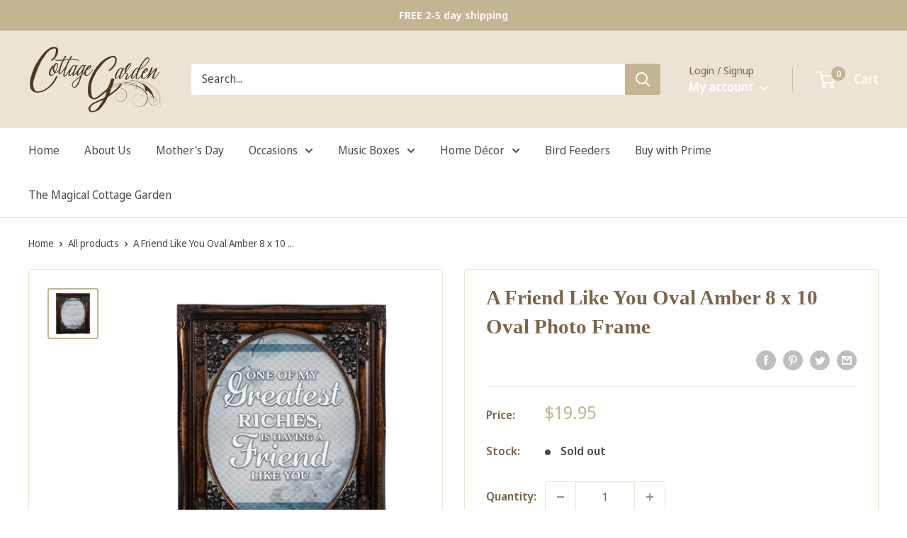

--- FILE ---
content_type: text/html; charset=utf-8
request_url: https://app.flomllr.com/store/discounts
body_size: 13939
content:
{"priceRules":"5e707060c284559d8ef68200d1cf3299ab330c1ac209e85dc2038dd730ad3914GfK5eLg4lM+QJAon1CJr3iqakXms6vSeuDagOQSuqnzNKtdRGwYnTXbxjiuCASq9g+A0zeYGjkS3rZ/6YDM/VNnA/bIjWUIlkv1VgPXgqJgPltR9KrT4T/1euJS+b0B7/g8g3Fcbb3cLFhR9DuY49EcvwhOu0ZJsacChj+jEm597NBJfiOOTrLFtIwvvnaz4Le7kpY03O9kAzIQaQcCpfgya4BqoZ0NpmnklOx5IlBKmvj7nUc2ouy/s/1zTL+DSCq0RksWUlx725SxZmTe3yj/5X/7ixmomEFiM6zgByj/cTIwv8KBeBnD5Z3TcI3+v+NciPGMmWe+NB/W41HgmbZ4Vloq9H1BbedXtpx5SfPsxhQXSEYYQ3kIuZjvekhtU5HQk/ZFtWALLQzcrQhJHBju/Kpme0Gn0UVgBuMQrrfUIUg7BBELJL/D4qu+ghC4ahC9LM4gzQ5kyoZS5doEYuTtvY3u75+aDT5xibZBOvN55Z5a0HujlaUtCzmy1qypoSEkJt/TDgyTBrcI2pytc6jD3os3bCbXq0ak6twEGvT437aHsRYcY1Qz33oVpcpMud1Tr+4CXMlX0rgWrx4wcsLm1EAB05WKdSA+fSLfq8V8mRsiJaM+z/meJyrfuzPUFu85cm9IrS7F7mg3TYQEhRS26OKAQ/81riRuB6qyj1/zVRwtsE2EO4g8yGcKcguDlH6owqlXijQRJP1JyDB621FF3eK3VMAoQZ1bv8vjyB+xRAz6kd7bz9/fF7Nv73WLcuAyltH8oDKqxku+HpMdo4g/O/ZkA1Fv+t8SCAoySCfQLkuIYrXGAG1ohHs/+hJm2BwHwlOUTjnhGqbw6QKCaytGArvLPQQLYNMsTXmfwc7BYnh8BMW1Ttx0MFfp5wdaaxsynMceEaUo95BjNFAdsIHUDa33e/pzBh1cUWrASyu+4/pdqirj2Uz6zinnScG+MGeYmRMCLG26cJahb3FAM3O0AKHR9aCztycp0OejKCB9Yesk59CznyG6Ys9VWY50Im7O4t9ZJL2Wyyhm+SCtnSGtL2neTe4ETMazGGXa8X9Qf0ja4eUh81s0+EWw/WzhVqw3c66q10VnT+GD7WRXsIwAkO8CCSGlIvyOzutpyXy5Pjzi/RnVE856UxSdB302QoKU4Jpfifqbhpi1e7FYo04VRZvSoPWOk6BPW8y9Bfkcx1DUTZHq2lxmPikcaOwfGCqotatwkMr1X2A0iAGSE1dCzb/rCd76Ce/ybUs6p2s13W2qUVdm8bLt5mjAUP9H9F70WPj363wbBXbzxzBuS2kActtu2fukZuqa1B4H20iKswsU/obFtEzS2A1H1PrH0lEHQdummYNbtKDRpRMeAwnjD+Xkyjvonun9Mh8GX+WZTzTsAWw7suZbR76D97eLDvGHVhq3JXkCA83kNF7xJq0hJtttdI54rvknQBy/Un1L/ArxH33S7vO0o8LQFEcheTvZYjRD4EWlU23/o9lBQ2E68LCWehZsVmTgsCMFfcgYXKpUsmJHvvRRHV9N0Ygb6Z0i4iTtOzxG/BVKk65gjti/QZSMc0C0prA8RdSJLiASmSCuO/l0/LUWYDSTr12fdCsxozTUixp4PuoMpGcnrc67Aowh/Hdc8VOVhedTBcxPckS9cvribhul089UeXmzMVt3Q27HfqkoQdNtBdaMTxflhKPA/gT25yP/y6UN/IjhugYqYPv+8lKre7OKMAXCmsrLxNfdP2vpJ+/BrJnafsnESEl/ex4f2HPSJFJBIsMEwdA9ip1QL1sBLGZ3yIbEznRUaWgWWw/BFtuefAQhNHg7ZOiHeLgTV0/9Mr4pCsx4P3a/caogiIBCx47fVBtS0R+WNWmIEbohTRrrkZhs50Y7dMNPZcRT80T8fOH+YMuYg4vxg9sItzl9pFNR/DdCdu2S7FDCHhAqBhcDEe42ed5mipCmKctCBayXZvzBUd7xiR4NUbcqeFj6fjQym3RYP9j7pXuBAayOcTTVGCdUm5Bu9A9gdIsVS9M4rQA1q+FVSj9pff0qg64dUla1CWie4t7QEOkd3fEhg1D4/xzF9N0jnFO/7m2gyXVlpja1/Kj04U5rmdjkyZ9bNQYVeUu0yHUU0PEkgAI/uIwKXdyhhmjyXS3+FSbzEGvSPs/rAJqg20wBxBA53VBacJ1tfwxsFGpjTjHuIk2wnG8NodKTRzsffwuSzYC7h4ZocEpAfpslcXdqd7ipsrKzcrBU/4L9FVhmY9xW2m9e5W01LPtPCkcBRmxveBbTNta/SYq9BXIm5TM1glrUtJTeQhllh+EkzL3lZ/ojhk99YWAmyfy7ssuJd+ji51/[base64]/uRL+Jut1chGq0s5rmEqriSyykRiUTjUlqTVryYKELRo3sp5KD4zT6KQBcQBTRLy7K0PefyM9pg3KkiA+SpT4OkhRGtKDJAHbpAYwUt2ZnVZBi1sSthTkesQ4s+o9GxqN0S/6cK/0G5QKhe0S8bIHAckY1nVb1GD8Pha59dUGhV/dncFOhFFVGVOTFBl0y9f0hESksr1LWG3gGplsgXFBm4cZSGMG+ph/4VPx8vFX5eJfgaeDwfMw9cnRBYsqOlz1wsK6wxT3Ia0zzN1uvEgYp049NrNctSnsKVvk1PdRzxfvCA/EeC5bTRZ4uYO/9N0zvgNZV9Dgn4/M3v5IfmWMcVvQiV5aqK814beLsZVMiF+e1AU8bC8va4chcFj2BXFaTACQejKuX3W9/GjwNquaZbdYqNQ2FmB2mR4byGZgBdrHP6o6SHIxcpjHyhr/jR+dVOOJtabHHeJmYORLxAMIjZlQQeij3NtF1rZCvcKM+x9h5B0IbhZWwXc5D7UppUITCf/THz991CoYHdHirlKj56eVKuTZT8Tw3+nzLeJV9trnOXZHtFl81JeisuB7LOV5d3KvhVv5X50DHWoqqY8mr9bkUx8Z+m41xwbuhULPsxwhvVg4zWoYSFkpt+jFnMgUJsQGm9pKiXo4MGGTojMLeImn3bMjStt+C60pEH2r/Ga1Z9p3hd74Ks4m1+Q9Oiq/[base64]/Sazo3vMVJSwCCcRiQXPMB1Ob2DeOAoAlwmGIsCIiJvINxwFLtuKQgPbd9Oe3Tds6MQrdURfuLHa4Dd2oCCNW/KKM+RhcZpsH4cvYXhI3qJKMHwgz4gG5ckGqIG4DYathiITTcYzbYpmsR+di5E5E0Qb4EOvAPxcLe6DzWIgG2KV6/SCrF9b9RsfOOrGQ4XCD9DhLWaO8iV6e5BZgBWzywab/4Ii3XgJYvaMUsX0n+A9vzCkUis6ufS+GE+xhhSmnxi1HMTUqzY05dGQWxw3FfFGDzvLpx/zU41h2iPlffACdHK/jjyLGnqK9+OY8whHLLmL4hqPfGgRWNVzrs2PYKte81wf/95y/aCmNXHnywo9SqTlP4ODOqVy3DUTVPNAZlQXLXuQP/qjKDQHi8JDGyvmVOD1JWimAt5ygK0eAfVidcpdE2BCCGbE4mnhYRohI8QhbFuAZ1NzTey3OQ0DxcUKXMuj9luODLDUvrgZmjWamNcRIzXGETGZ7AOs+0bZjHbX4JertbtwJYQKER/wox6tweyndUGifU9JUnA0b1zSogEpWDIqJet9ccrGC08mLXT0LE3sUPN6qV1ZKmRAkRHWeCoT3JdrOMS5d1J+E48xckNx92KwHtdj7Gm4BUGhhjfVdcFU74g32teM+B4/iwVPhKvtl4VnmZtoM7Ricp45Ha+qfz9gdn0tiI/9jRIOBn0gp5IDoM9cByjf+blkjuhD7VEHt3b/+aLMVl6xZhDTTExlP8qjMOUc8tDIKd6IAZSbKU76nI5Xwd+vIKQgbjni9Yi2/[base64]/C+A8Qa6ITMFSS6gSkzrVUGnNz72iCVDWbLcmJoGR3zkktHFWx0A3Z1IJpPt02EJfCb7qOi/WpWPLGNIjGgiHv2vCL3XPao3CrJkD45T86cnv+QXgnyRWkHC9BtF3EsTiCTC1bSPfhQN8pNmfg2a9uONAZ2aOvbioubW9hW1KKA1OGsRPs09fabsLvxFFUM68wBbiKnBofRzBjhM/7CK5vv4bEdvxnEkq8dNOUSJzyKjtIVGgmMhUUuj5zsLvPcbivy2gaIQwOPZ8NglUWFGCSnvAbkGtEfUjoLmauCLFzr62bwY9+LJVqJOPPJs7CnPBU/[base64]/WgxpLsdyC/YMa9R27IptNG1/ma6tUTqeP78dOraiTasxNi9tjsyXXnpSnm5LpMYwxbLMGB2BsrN+D0/DSrqftuZbiulVyLa0c7rlGatMFfrO/cbk02gYHNgs07TZS6B9qyFDGzWdxAINp03s35bt44KjADlWq7mZMA4OEm9ZmIJZPoJ3rWeXPDYfvWzl0QlEP8iyxQkNzuXC+h5yZ7GtANLQmzREg50UFU/nEb3gC47yt95Gl8P4Dni9UdzVLws+3MdZOMlgmnh/r5KvnzW5AYCnzqZCKGByxBjTaGsPxujZuOiCjz0Nisl0rOT9EUexH5O1I0RCxQegm4hbyX6vPj3Kzt8s5whVZjbV75nzCVe35YXj5+XmeyV7+ZfJACVTYRKh3IYYh7uOpKJ0i/D+Wg+4iScnw+eDignfzKXUAIliMntn6oT+TwZB2+kPxMed8/2RsIvZd0wi8Pm/MR/WohimtRo4Os3ec9ADPVnN0anUfJblu40/L46OGjd4MjZYQhLxqze/DegIv77cdu+an0sFqbdnWcLNsVlmn5QRRTZahhxlZgQWDnEMhdSfpKkFTxHdJ6vFd65U3pGaFVEJwVybReQ9tl5TNsoJt0ggbIZ3Cg04Ew5rCGuvh5GQxpdpuExl/krWd8Orz2KuFZJ8epvjrN02k8GUvU/aKs+hYcofuXv0rnJgnfJInLK6H5AEKIU+TtVfFAb8AuntYNp82or7++IiUBujEqPdNAsK7RmCwJZaJY4v/qNwce32yrzLftGEJ8FAIc00OLRRE/aJ0xzgyeUagpQwpA4/CCzlIvb1ZPvPO9r3N5EZ2iuW+srJZP0Shx3HT/P0o6nyvw3ITBvLljgU+kiNm+9gSUzDd/twUG5bZ756/qMsrmsA5uVoqVkADl3KG5XKkB8FnG0EDL09ZKuxpU4woXdFWXXTjxbZRBWhjwIGhU43C+ghb1o0bM9sqwJ39B4sYc1Zcc2yHmVtRpZR3Edc9e255WOv8XzP9v4Be/T6OoDHPYHj9L9MSaMarN6K9z5OuN2KiroBrTQCbkdhBuHHamE8YpRjzQXFBRACgH39+eHljYsN+THxXJ9Hkaf3xNChUgXGuorG4GXRpSe/sYg3DoL5aEpj8OGAbpu2S0oOR5KrnMi6Az5ob1tutbWmHidCZIvqqRxopINVetcE/rLNMttoXrPIIvfiqs+wIy4nFlzzM41orlmg/iKlf/P5nUzJ9imN8AVgNC6ro4fcLeGj8rpQYdgN/IxhMNIatcn8++y1kODqt6shF2xAc6unb8nEy+CcExdaPOX02aB8pTcUS6IWu6+Y0MAP9tRBP7fXVV5WIONi9Jqyf93B4GfiOu+r1+2Hk7hH3B4RJpZsM4gCreEeNAtS4nSF3zGLhnrktQAmRne9x4nGzuHBuW7CoxAry7kFcSCYPcS/i+OQEhFsw+BI832rHlPrNw+c/r+pDAUfn9Qg41XjqGxZ73Tf21diMiDn9crx1dDx2+bzW2xMxVR6i0gfUGvNW7OjQDdrSdWoHQ507J7b8oTAz2StkedmRXYnYIz2x70BSanZ2MIyBS2OtvM+ouFPxESllDXWVGmpkAeuA9/Njv5z/x19PG9+ESPgJh4v+2nknbjcUVS6teQA19wPhk5/yjBa2X/1aknFNwcYfxldAzD5soNp/g7AFqYY9li7rD0D5JtrelNiDiaVeWq8EQQuh6lcwybyfoUls3In3oRTH83IoE0l8tgLAzb8s/AFooTl3Yihv7rvBj2awtls12nyZmrAV18wD0q/29By6UY+j2SsWAG6GbLla5wNeC56waGHijEb4RovgCP57ScvL38qbJEmv0CfARwMl/b6AM4WnaK5nZlBlroUjvXx5WvPOn6fCMKLTEesjqneFXZEuW/wEH1+HqtfJg92s2Z6MqZ1ozQpgmDems2KopEWT+aF3xwdju/zGBzTqzRKnYai+L8buME0Sj0/7gBPqA6RQN1LFnpIBpiPv83xGgOk2aB+dZLjoRfuAW2WVoXc/QXpM6nK2ggqxsheKd6GjErt2D6W4PnwbG0cDFLmBTraiJx3OWqgPd81ecUCDz6idZqQfXVUw5D9oVhjZJxDAVLXyrIvcJ8Fuxinqej8Q4E/B1X698R5ZqCPI5EhaUvU41nsHrrBv/c9ZbOc/0zXiewnscD5RDRXr30xX/COFmz4UUqKjlLHv8iOjh5lxrmRPYeI394a9bMzSnuc+40o6Hkyn/QwtesH2Ozl0lhtdVM7Hp0+4j2fhahHrI0a7BZ3dCWQ51vro5dJmr/dxx5KHExkfLvD2j3g0x7plupf2Asf5RMzQg1Qh7f9b4onUOUJNEgSl4LXIYmASlC4cbK1xX4pH/T7x59D9Lt4lyDeoWsjLjTS1PaC74tUkbYhh+cjUnqVEyZaqind4SGll9sxRYi3iNc847RVXfRtUHv9GLYaSMc8KAcsB3FXEI+82uNaecfLv3O6CviQUf41ote68Dj/s11FXo7qE/[base64]/lOZm7aIjnEXfNvV9THuHkenszHkp2k38EPbZKl/6ANGp8ITQu3waxE8WCBgxWxyjPTTs2ofZ5CI2aCPBtcReWiG7FAxHUgyZbre4B7QxQBU1X+okWinT07NNCXgI03KUobKdggeb1XB46dS0AibRM54yd1cthGUSHf1LwqZPrnjgmhtRC0eG9lCl5qlxb3YeHBDubNgUJLmYZaLBuSN3vPucJ1yOBfKN/U5N1dI9id/nJzrsmQ1BqO1yTCZrFo9DkjN79gh444JgDkz8BZlyR8IQQw8jhOqR4UBUH7Bij4wbsG68GNHAgc8oxh9lng3RXMxDQGBMmOfalZMuIv45J+uYRgdxdKGAvGpR1lcp2oe1mTeF9ic6E7mKSEAAkyRmfkqGpH0DTeAqRLRboxnSh/6XK4fipOy7FWaB6NJblr0lhNpqvR2GeNLWTUDlF31QSFx8ZWeDRyxNtd8MoETqM5fPpw6aT7kWBwTORVE7h5Y3To1QXix7hyp7PD6wBppFshVmkmr1PpS1wM9qVUSxIL2QYcW6B3eRQNyh99Qd9EBwurGCZu7++ipvq8JlY+RgqbwP7/7pNc4sXHA1Suv1vtDvwmVr09soapfni3I2wSCcHTdppicYZ5lJBiJJPSMJTFTeKtk+tuh3+yAvr9w7HYuff5WCj/BmHtVfvTuGXhWV+GWTAOQOvepQSmOCsgfLzS8j0ql6ssZy0+mZugFxLKjd6PRBHbWlv7rs5gah1i3LzBMm1/uJPOxKHAh84wh162Lbp1xOcTxK3efaDSf83R7VAgKlZFdLrLXLZPmfjkYt6e1cmfeACXcdU9ZW3DH/Sg+dx0+BD/ofuuGKJMbOJlRJim/fHCjTO2soCBX3iKOdy6RGg3U2Opr3uoVxmjUEFO0Vx4wJkCzGEkxTdM5xt5HVf8fDh0UyyjpYcFA0Ei/5XH6qHhLnKwhOlU78jba8oALb53s5Bgy4C4Ob9HhBLrVfZPzNI82hdDv/svGkBig9vYDpkfly51XgEH/d+W1DqDHMJpWftQa6m+FYRbg6I/h+TkaexCoeQdap4ozR2jgwQW2DsdRzF9pqS787AOY45K9Dj4upvMUrqaJXMp0oqngj7NknGWSE/Jp3DJelm4kmDyJjaMgJXjEPiM7gjt5Lc1ZkRHGP4leTClNrmJIfZ/nwxtD/GnnFpmF7wXmlOS/HzrxAW/YMqRLfbGH/lnjQjqZ46V7SZy7goS3DkGf1M+gvqjhUdcButJBWZoeVQpljm3WoGt9pKfvtQhkgClToqPCFftxDGxC7bDd6OBUFg/Lja0RH78eeKs2gDM/fY3EAh48fBBdi4XUiyZQAQeHgASl0hN4p1raqcMXr7gGC4aQZeoF6PIFEoJE3aWLMi3kuIiLyvhkVotB5y2H+eFrAsOREeE5RKi8FIHYSesNx2iwtXpN6VLkoIcc/4Kp5RRUhJlMt41EbOT/Fxy2wDvgvkTNkckkLPFuSBmiRxd8ObFClp0RSZcvNcB85xRlygLvH8+9veJo40zIGwDMA/mjSUZpry/8/a1JpoA0M5jDgrMYR3fFdlyfBtHrlNmUqZhGjYgJ6OxhyhD3GP5WFWqN7AGLJrCuF7liU1kne+vbh0D6+PMg8TKD2gp7OztgetqOMIUgqPYJTbX9/YgsTpAjITUZ5NuURlYeacuSIdxdkWhpfHq2fcjvg+SgyiieivctKp8+Bc4O/rbO2tA/UKHbizeDrt60YwVNBlgi+84bNk5SOYq/7CB5VYNDBbKLhACPdq+CfpYn9QaBisKDOdCvz7emc4iTbySQubRLYVLnKiXqz6pZ2MYQEImp32u+MWWYqvG1Y8jnYwAo3IVpblZU7CB9qG/OlJXAU7HsmzOvygl8kgNRyCcKBMLZSTkttSWoJ9T3kGUW+6WKRqxlMp7rFnLtrAY3kN/Gd02foJPdBhFPnw8sczq84vSkocvWDMcF0M8hVRke5ogPex6wcAbGtmOvKGt/xXODw5IX0E7rfkW4NNXpiglDaYjJfPIwAl7iQLijsbWtVMqA2qzZAw7XL5E9vY5HQou4/AALPn2lL/bexOV98+EhU99/fD71sMNiODeXrAEnweBGjVM6dIF/htUciodD5Vj01UuREhobx2Bo8CdKeO2mZxS8H7EnkkSZJCi+p07RScPaK8NLI9zXh82nTTP4ayCudJGBf6yFzbiCxLFkVyX1iPyddnAlC22AQorxiSZTtGZgcVlTXp7Mw+SfTEG4Ki/qBO7OG603+a25Z6Vq/7bhTtjQOabneiud2TQClQLEW5A+PyOoGfOKBHAiTz3genEdOxXE5mq43Oo5Z9vX/Ti40mWUu8b3EzUDYsgJRmrBOEj/v5WaFvC9fSpt9lucdZGmiGsUcUXGucuPkM8rauPWP6L3xehJabApZScqHed4dYjg+3964a+h0Rd03rxISs6pT7hAf/TFe/UYNoHdC4TdtWSVIJUdBIaB39jOcPOy6liENsfzBOsEmORkOPRy6rT+TmGKk/rb7AUmmXt5znQmpMqeM7g7/xJ/Jf8M7mNmLcnnTHY5wuN67FHNXWYWZMY12N2QZZIFsG/TMLq06BSZSfDk0ZwQaX0ROjRvEFQjiDI4DLqSXt1vb3OK73cAkdyaP7u6beiRKI7ZCKNlIjU7rh8sDFmt5bOZT49RXFIP1r4zsM+7PyvEZeTVYVJhVlDmMP562akTvrKiqttyd8HsLweJq/[base64]/Uw32wsig9B0B6lFUZwMg0gqo7eVskYGa78f6XAG+Zk1fErV3ozHHRW2idDUFK26kP4q1+89HnESVxroGvVrsv0OlqmJ7sX2bgwECGtPwVs/uGrJDlQl5X0yx5VtukrlaVgAebh+z8Oq397FyTISCH1BgEDcPPY8+1CyYrPsVfZPN9KW72jkN+QHVgYbiPh0dcDSAGdrL/qAF1VEwKN0bXWEGH6FpIp026QyToPmwcQ4PStq17MVbpoy18GhVXqeK0tI/wW7N69cstQ1tX5bGkWT4aJo7Y4E4sLJbHf3n3OSxv8eGdVCXHo23+/e3KozpNiYjjBT7R3OO/IfNubC4qzYnDekhf05oALQOpTmQAAJoSrqT13ZCVTaHzl5MvumcrmcsG3I+KZq3BH9Hhh7W2QR9thWPvnMN5ltr5tR+GkDTaOneeiF02CyTgzYOLUubSgHTFMyUIQhfngOE9IGF5ZehIR+nSJQjzTz1Y/y7X/1J/uc/3FKm1i8DMTr18ujMxQqABHmp1VLEPu2sFASntkGdElWe0mmor+Tp+UTjlELOoIZrLs48N9XNnobKRpQk6H5f14Wo4qAIMyIh/r7WadEkrU40ytQfcldEFhsKnBY6w2IvjO+g/WP8I+bSUQmPCx8RIHXLoTA63DjOGUBvq93FcJy7FOWfJHgFPC5y//kLFTJSBGIpiDozx23A1IpVna1/kMCyjKmKCdNR2xzkTAXnb47S47IVkDw2Htw58smxyNPs9uvrYPcwXgvRXOg3wOeu/PcmntDrpDTd/WU1xPj0lCQ4A85TS2MbQ0h5EdqwO/8APlbyOrKzLY1jGvTwwoXtMAJ7a2GjNv1vhcB5nJcGjRv8wd8jZ5XPektEh0Pz8Wcf1sSa7TrjYsf8JYvSnkjCb5lRjlOwATCprrn08xK+uY/[base64]/01yTUUPmqpCxEL3B4PF7V2h9yzkLMLnYMFmg2sylu08VMOHMfC2NqOWkDqDaoS7oKloOCPizLqGHd7ZsDUiHi725gKyYtxhbFxJKKHDTL7mqFizGCGNHU96n6WuYMPL+W7TE/vjDNGvfujKA6Vd9CGAnzGKGBX1gjJ1wA5UaqqfOiI7PgN3ROm7WnSPII0JVcOP4z/ATW8WT9aONkWWQuluccDx+X5OxQXbiiuF+7kFyhpaW1v9jlDtmAJafGZ0/e1jsUgVz2o7gqhPSCoilLkp/3JjmHbsKKeWViQt0Wflfg8UZXIbyk3XjUCSzILDntxwIKVRw1Eup0S1TlgVFj8mDeZvQsoWQRT1VXra7pr/ulhiiAB6We2DKTEcPHV7vG3cU41EPVCerhcNagYN5wkHT3+Tvh4+Z1rJWxqdWsoT1cXiMfV6Pxj5TQ+dPOKp2gn1hSz4UbLPwIo4kV4ylP9ZYt/VP+fRsO42f+9EqJMHbnnzvZk5hlT/H5b0EBm2BQ8oA8kGfRgpbtjWQBcXx8BMOaJXgBgoqOOg5Tk6AwlsoVqxZx3jOwLFnqEW17bp2kZOUnhpb+qCPhys0qokp4f/KgdfaqKtXJdrq1ZcyOj7c2bY9i2nF34vzX/IDVMyze/D2xB7fSQup8UGQpQTTZYgYd9WVC+19wLNaK0/ygaZDEy4loaQQOc5jD92OfKSweyS14o1PIE1CQ+tslI6P/D79ISmgEVotNkil2HIk5DvaDOILS41EQR2vIVXsIOZwa7surUprQCmfPs8AhpMjscvM5p+aoxJ/qrVlJMFhFgrAnXEGoYkPlcJHZ9QeG9Ek9SuiuZJ4sozNFY+VCajNadPVjMXIGihUgx7VK9Mms1+U/lr+WBp2E0FG/aZyH1EI9N6UVbzlHLZQlkJ8AcUIbedhy2QXk78T9hJvdWKe6qT2mCmGT3Ini6pIaEiz6ilFmAc0AMAh9lBRkVjgYif68LPODj0dJfJjCpQwTBLK7fcyv/8E9k9PmYA707LU7+77+jvGlbEjRkQUhG3sA11/yN/DUp9oWHvsOLmSwvXicHoAhnEfBiiVhWvMBO8fknEeV6xSHfwXWPQCQ6zKDMg3/80Dd86hJYqPnhsvoAcPSbqURjOTgmSfrcxt0QewEWI9wmHws320oOAfz7a1gX35Jm34WprfJttY6k6/+SEvhruIGfgjkxO+jwopcqm1mq8YqHybpbJmE8hxS+9dKxeraqCfv5R141kBEPD/agEfBXTN/zYXLoxQ5Okg/MLm/jvc6n7cHVrLMYW6M9KiRMbHbGsIWTI5ZhrMk1NcDU4/DIqluyK4LXAh4hUxj6gSNXDCB0Z5A9NgBAhDfL5pz27GHXOXbwgFyjaP3vbUBdNImp4jurtYtQfrl1SR4UXTLAWxTvT9wqwOPTsoF/T96FBqrAV41thy8o9jocAUCT5P1pG46dpNt8V5XAb2Tgm40AThymePhp08/9nmwkCiA8er7BkAPovIHPzGvXRzuGKcxLrauUIsz2qINEXSI3PpS3H9sSPIWSPzrGlu292tqQFxHvRNtai84yzdvjk3ePtFDkiUFq2Mbcge6R8hawW91qORc5EDW0Xm3aB1v9bpL03j+AfJKway8VtGlC65t53EO/Ws3Q5GlONfHoTN0SvLax9r3iTnjFNiGYKdWb3kfTLMw1/QYu0mIdi1Ba20QvzdiLikNpBXUHhzAI0Ylt62Jj6bKeNH/BltmBlDZvmbK+ZfSMRAM2ThamYAu+zUHMaCuISyjpsRSDOgQFh4N/OmJ3HnK79iNkc6noO5jH9luC8DsY7lwNFtmkN7fqvo0/sFtZOh9fOTq4dIENbAaDjuRgg/OB7kjsj07s1Wnpm+unciBilSPiTXq1Uklisuz7v3fGiEnCA3N/BVpTLnZVDnvvnQWxQYivvt4Fe+ukhz5ERWagahpsDzK1O+LU+o7CFVfYSP6qIETO8V3B/XU1MLwXk4qsmXTcteoykea6zsszxu9VWi/ol5XiXhUU+VTBvCwwdda0uLYdkrO4YBjFCf2mnqrwpZJDfUgVW6GpEINQzJGA+c+wPNbKD7bv/CSLquf1xdqetgfGrF5/AtJLpa3V263zb2M52XpQQruQnUvJ2qpj1t5EnaB2lsWrPS37rIM8VkueOKiJsaO114GnIgpynco7JyHOhnE1z86rcg7pzTSqXfnQdbflCZXF83QewPfd7Xi1jVc1YC5XxeCJ7Zcw88JhOPiaDfLdmqEWTrivJ/AE0eu3WNqxSygjrbI/eAx6olf6c9csrmZRZyp70STc18MKA3WbOU/+ns/TE0U2m/[base64]/eAySOge2f5/Iz1/aqAiHNIEaItEMeGqxZXBeDbfIGoVKlTUbZJnA1H1QBcVt1u1i0zqqJ7kY74gBJ8ggFudNrqBGK1t0jtPKDrKyEwT/45gB/I4gL65oK2w5GFJUq+1yws8q+9F/+EJWCyi3T3ShPjJxG0WC0nX2+r/j0G8PNu7gRZ6LLa+ynLZ5L+a/ahCTiRu7Pyh68IsE1qoxrYS274Jqspj4hTjSYCWcW/K0fUaSCs2SA2ktI2DCrfPMrQ7K2MPTVl22HCuhPbkHl+lxSdjR8qP+3L9yhE6FJAAC7la+NRgyDAv7xGi3GIl8GY4ApGEADVrWjcIXHJRe5Ilw2vTESlwBvHPS+XuIj3yMWA8hv5KcdtIEp6x1NlxfKvfFMBLjX5Sxa5uD3Ol2sPBUK8hBDgIfSR7nEthPPX/bMv6XU8GSEMLt2LdxDwjXzIm/D6+0l6xkOhHScZAS+knW13/[base64]/JnG4qsZQ9oq1x15p2fNjYVBMKkJt99vX+mJFHta5b7SPhVZPT8JwYbBd3G9HNs17GuExg/98xTAERYFyzkAuBC4cFj7klCEOvv57lloDquDqBboYlsnn0o+zrMZowltjX5NAG4WF+fRJPq8hBHdMbAQc4fD/VRarejA1BQnF3fBlK9ikGJgmYPhdnvlh2kH03D74f70iAV5mpkEMv4XEKNhs3uzfLNZRiFGpp469uL55BXYUlyGznybAeemC/mjmyzRbmqpcWtQzhipY2RCZVDC+b1/VIcrc6mDsM8l15ewah5Zb2xdQn8KEU9TOzzUqey49EYhEgTpE3ZGbVaWUqeY0hK6d3LrZR5w3AOWOo7O5fcoDLt9ChG8UzvVjmKi6ipnYILiEVuqLxRW7nh787jCpIdmuxZN2w9+Um9t16+oAzfJqioSpvwjxtj6DFbv4wR9kSExdQDsGdIfyBW/dylmRWqEqFa4/EftyI5dE/OT6pFQuoR+ZoYeHzZXPY5MJ3PBHfLiZ6wS04wWZwUdyS2tD0mK+lYgQdyV/8ESSj0133TPHYEf+du13kXzrCMKLLyh/Sw8PYInkM5awLUldG7RqMN/SY/biD/DaPxvqpJA7qooZRszPugX0JNqtnnNf1//agrpIucLLnB/G26QoAIvWfqKLfqUl8VpuXOmb6hs4KFOPderf8QASU0TFM0FDyy4wjrkYoERJHUPl/ZxbdAsS9JTw9SWYjoDM3I65p81AYk4+v4pJelvStOxCtjZboanzDQCPTsn9VoOIZdOltSssHsC+Ao3nvkmIYXgBuyhf1EqXyRTBhQjemFHp297K2e01q+D2TD6Q4dMAM/oV7t4auCZSJSIJqTqhh544TzGPYzkxGDLPFNSG5utSqKE86AKAxJKtgI4c+CJ+8y9MoG7dO4eU+j1W5brXFIdstH7ysGYmjSyHWEgMxcRUts+dTE0vM+80M9Y/ddm/pftipmxqpwKR9uKCsP8NqNtAwD7jXLIsXGdUibAhSqeFGEiIIY3+zJ+Kbuh4MiZLMThegwkdg/DwJoNr9Up+N0HpTPMndfCN/2RuLw5N0nF85FFtAz1hF7wJDEJyFhf/eJqLdHtiGpEy53BDTsCf01T3lzBy2ZZi70zInSHgKa9P4e290Z09mA3tpSkCkUpVQgoGqiK3SrVAMglFVrxvG/0ZpouN6Z0JEdAZ6zHj9mdXQMcr7OvYX0EQCooOb2EGXg/iuU+Dcii6Sfmg5PBllcrZbJRHY3AcFQPuB+ACuw8Y2R1oj9MyvDW5TZSwYbDRoAHEKDIx+wmHQGBn3nT6QU74cj0HbgYx6KT/0o/Cedao2XwG7pifpHxbRTF4hlWgeL2qBU/z7RV9sI/HWaf6kp+xBhkKca8JkHrm2N4UZxxUnVshKE7hYfdqO+2rIRGvGQ2abtx/7eh3PVI7d60imQJQ9bz8NjapfpO4ckDGEC/NiDMRS4xmIhv8nn50zpdTmWyDkV46WanY4hJNs70ioHEmIirPY/Jb3ebO8jCtsRpHFZBnhlRqKhz+DMnkaFYG1YRxwpRwoJfkQTVlJSsxwV8qIvBPTN/fk37NIEfx5NrCfprEEx7set2woteXteap96aUsWdWYniTn/KBvDrYyCvFkvCuMWj4DJELM7+s06rh938BP6kkWsSTymjEtI5pVOeRG4B2HpnaNK+Bf1eEQ+w6rLiwLJMGgiGJPevF8h/pOWh31ayxpS+idTmZ8KqRfXZxw+krSqbWjQIwkBTVEm37haJW7dJNz7IgA60kYmgPn31EEFjlA554ZlqRp0wRGJjff9/IPGJUyV2zTi7RpE3k/agh9VXKi/DXOGOmBLONdFLOpoS8iXC26QkGSbFcy6KdXF82fWgSMBzuFYdFXZWVppGFiWg0PGaTYJoeQYbfO+nlyV1M4Yw7RxeM6bL/iMkJeORMjCiVt2+jZcYPoGqh445wO0bJWK16YxCCOP5eqE84QWlYYxjVU6JrXBuq2FniQdJUH8DY2SUrTaaWAkFCSqVyNInPsIJ0RH+uez86gYzYH8My7XiwiPljv/jmWPoTNZJIaW/ibEQjndVzbnr2E48xoVvE6qZ1FpSt+FFtlYAxY3D5c0NpQDVmpDJuG5rk9X1t1RNxajMPDBHK5tqttl7vXdzlWXxSR9yeWhlVq8JXTP/VnfIsEAoszfXk+4eVlmRZI4n8XqELQeQyOmht++m3PDtEGIPiVxMcss/FQjJQglVwRhKTKMUHtJ6qJH+ZNv0vukANKLW1AIe7+rvNKTmfjl4TFFCWYACSlCO5jOs6tWJyjz4Tz1J41uASVR4RxBWQ7pTFkGI17D/LJsGrqHN8Re/atFQjxAkjMl/V6JKNCJpcKiFn2CbD5ST0WbAk4Dnsbhfc3w69zuzAOFemapzT/E/GjPKf+O9L4l0/A0Drmv+qgkSY0uaR10y9Wj4klqjEBjsCRUufQ3EYblnSdNNZILkkvdnjq67JWefNRW5/[base64]/T5I4dakdJGCqV2TVEhqnxcrvydyyH/UZJlJGiYgkp5coYfNZhoTq0k1/Xpu0SeZEWu7H6CNGtJytg=="}